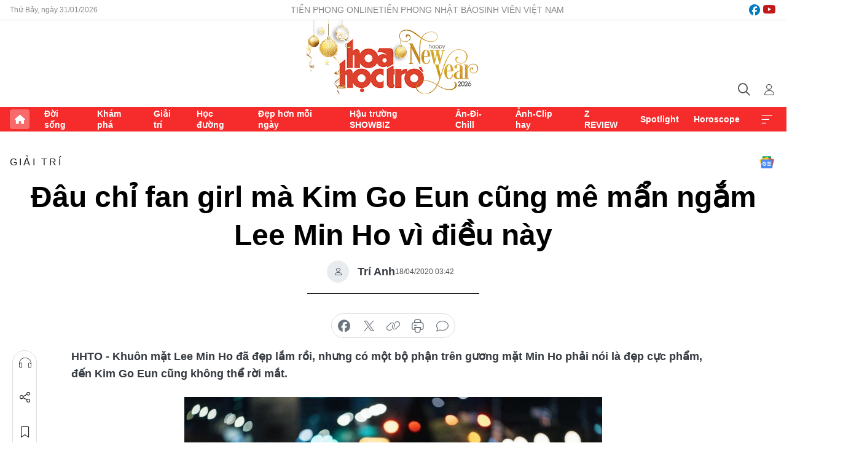

--- FILE ---
content_type: text/html;charset=utf-8
request_url: https://hoahoctro.tienphong.vn/dau-chi-fan-girl-ma-kim-go-eun-cung-me-man-ngam-lee-min-ho-vi-dieu-nay-post1232819.tpo
body_size: 15148
content:
<!DOCTYPE html> <html lang="vi" class="hht "> <head> <title>Đâu chỉ fan girl mà Kim Go Eun cũng mê mẩn ngắm Lee Min Ho vì điều này | Báo điện tử Tiền Phong</title> <meta name="description" content="Khuôn mặt Lee Min Ho đã đẹp lắm rồi, nhưng có một bộ phận trên gương mặt Min Ho phải nói là đẹp cực phẩm luôn, đến Kim Go Eun cũng ngắm nhìn mãi không chán."/> <meta name="keywords" content="Lee Min Ho, Quân vương bất diệt, mũi đẹp"/> <meta name="news_keywords" content="Lee Min Ho, Quân vương bất diệt, mũi đẹp"/> <meta http-equiv="Content-Type" content="text/html; charset=utf-8" /> <meta http-equiv="X-UA-Compatible" content="IE=edge"/> <meta http-equiv="refresh" content="1800" /> <meta name="revisit-after" content="1 days" /> <meta name="viewport" content="width=device-width, initial-scale=1"> <meta http-equiv="content-language" content="vi" /> <meta name="format-detection" content="telephone=no"/> <meta name="format-detection" content="address=no"/> <meta name="apple-mobile-web-app-capable" content="yes"> <meta name="apple-mobile-web-app-status-bar-style" content="black"> <meta name="apple-mobile-web-app-title" content="Báo điện tử Tiền Phong"/> <meta name="referrer" content="no-referrer-when-downgrade"/> <link rel="shortcut icon" href="https://cdn.tienphong.vn/assets/web/styles/img/h2t.png" type="image/x-icon" /> <link rel="preconnect" href="https://cdn.tienphong.vn"/> <link rel="dns-prefetch" href="https://cdn.tienphong.vn"/> <link rel="dns-prefetch" href="//www.google-analytics.com" /> <link rel="dns-prefetch" href="//www.googletagmanager.com" /> <link rel="dns-prefetch" href="//stc.za.zaloapp.com" /> <link rel="dns-prefetch" href="//fonts.googleapis.com" /> <script> var cmsConfig = { domainDesktop: 'https://hoahoctro.tienphong.vn', domainMobile: 'https://hoahoctro.tienphong.vn', domainApi: 'https://api.tienphong.vn', domainStatic: 'https://cdn.tienphong.vn', domainLog: 'https://log.tienphong.vn', googleAnalytics: 'G-749R1YGL4H,UA-161062453-1', siteId: 1, pageType: 1, objectId: 1232819, adsZone: 328, allowAds: true, adsLazy: true, antiAdblock: true, }; if (window.location.protocol !== 'https:' && window.location.hostname.indexOf('tienphong.vn') !== -1) { window.location = 'https://' + window.location.hostname + window.location.pathname + window.location.hash; } var USER_AGENT=window.navigator&&window.navigator.userAgent||"",IS_MOBILE=/Android|webOS|iPhone|iPod|BlackBerry|Windows Phone|IEMobile|Mobile Safari|Opera Mini/i.test(USER_AGENT);function setCookie(e,o,i){var n=new Date,i=(n.setTime(n.getTime()+24*i*60*60*1e3),"expires="+n.toUTCString());document.cookie=e+"="+o+"; "+i+";path=/;"}function getCookie(e){var o=document.cookie.indexOf(e+"="),i=o+e.length+1;return!o&&e!==document.cookie.substring(0,e.length)||-1===o?null:(-1===(e=document.cookie.indexOf(";",i))&&(e=document.cookie.length),unescape(document.cookie.substring(i,e)))}; </script> <script> if(USER_AGENT && USER_AGENT.indexOf("facebot") <= 0 && USER_AGENT.indexOf("facebookexternalhit") <= 0) { var query = ''; var hash = ''; if (window.location.search) query = window.location.search; if (window.location.hash) hash = window.location.hash; var canonicalUrl = 'https://hoahoctro.tienphong.vn/dau-chi-fan-girl-ma-kim-go-eun-cung-me-man-ngam-lee-min-ho-vi-dieu-nay-post1232819.tpo' + query + hash ; var curUrl = decodeURIComponent(window.location.href); if(!location.port && canonicalUrl.startsWith("http") && curUrl != canonicalUrl){ window.location.replace(canonicalUrl); } } </script> <meta property="fb:app_id" content="398178286982123"/> <meta property="fb:pages" content="102790913161840"/> <meta name="author" content="Báo điện tử Tiền Phong" /> <meta name="copyright" content="Copyright © 2026 by Báo điện tử Tiền Phong" /> <meta name="RATING" content="GENERAL" /> <meta name="GENERATOR" content="Báo điện tử Tiền Phong" /> <meta content="Báo điện tử Tiền Phong" itemprop="sourceOrganization" name="source"/> <meta content="news" itemprop="genre" name="medium"/> <meta name="robots" content="noarchive, max-image-preview:large, index, follow" /> <meta name="GOOGLEBOT" content="noarchive, max-image-preview:large, index, follow" /> <link rel="canonical" href="https://hoahoctro.tienphong.vn/dau-chi-fan-girl-ma-kim-go-eun-cung-me-man-ngam-lee-min-ho-vi-dieu-nay-post1232819.tpo" /> <meta property="og:site_name" content="Báo điện tử Tiền Phong"/> <meta property="og:rich_attachment" content="true"/> <meta property="og:type" content="article"/> <meta property="og:url" content="https://hoahoctro.tienphong.vn/dau-chi-fan-girl-ma-kim-go-eun-cung-me-man-ngam-lee-min-ho-vi-dieu-nay-post1232819.tpo"/> <meta property="og:image" content="https://cdn.tienphong.vn/images/bdfc554ea35983ad68a96e0050b6e2cb9a33aff31f82f1ada8384464b2eed6cd199b21428e36e6a676c5f7e439aa1268c1fb54af9f45e993fc74d16fcc3ef6f1174d62415d07a79b54e134ff08b9938f80d3e32db45e74a2da1c6a69785388e9/ava_giaitri184_2_NOYD.jpg.webp"/> <meta property="og:image:width" content="1200"/> <meta property="og:image:height" content="630"/> <meta property="og:title" content="Đâu chỉ fan girl mà Kim Go Eun cũng mê mẩn ngắm Lee Min Ho vì điều này"/> <meta property="og:description" content="Khuôn mặt Lee Min Ho đã đẹp lắm rồi, nhưng có một bộ phận trên gương mặt Min Ho phải nói là đẹp cực phẩm, đến Kim Go Eun cũng không thể rời mắt."/> <meta name="twitter:card" value="summary"/> <meta name="twitter:url" content="https://hoahoctro.tienphong.vn/dau-chi-fan-girl-ma-kim-go-eun-cung-me-man-ngam-lee-min-ho-vi-dieu-nay-post1232819.tpo"/> <meta name="twitter:title" content="Đâu chỉ fan girl mà Kim Go Eun cũng mê mẩn ngắm Lee Min Ho vì điều này"/> <meta name="twitter:description" content="Khuôn mặt Lee Min Ho đã đẹp lắm rồi, nhưng có một bộ phận trên gương mặt Min Ho phải nói là đẹp cực phẩm, đến Kim Go Eun cũng không thể rời mắt."/> <meta name="twitter:image" content="https://cdn.tienphong.vn/images/bdfc554ea35983ad68a96e0050b6e2cb9a33aff31f82f1ada8384464b2eed6cd199b21428e36e6a676c5f7e439aa1268c1fb54af9f45e993fc74d16fcc3ef6f1174d62415d07a79b54e134ff08b9938f80d3e32db45e74a2da1c6a69785388e9/ava_giaitri184_2_NOYD.jpg.webp"/> <meta name="twitter:site" content="@Báo điện tử Tiền Phong"/> <meta name="twitter:creator" content="@Báo điện tử Tiền Phong"/> <meta property="article:publisher" content="https://www.facebook.com/www.tienphong.vn/" /> <meta property="article:tag" content="Lee Min Ho, Quân vương bất diệt, mũi đẹp"/> <meta property="article:section" content="Giải trí,Hoa học trò" /> <meta property="article:published_time" content="2020-04-18T10:42:19+07:00"/> <meta property="article:modified_time" content="2020-04-18T10:42:19+07:00"/> <script type="application/ld+json"> { "@context" : "https://schema.org", "@type" : "WebSite", "name": "Báo điện tử Tiền Phong", "url": "https://hoahoctro.tienphong.vn", "alternateName" : "Hoa học trò, chuyên trang của Báo điện tử Tiền Phong", "potentialAction": { "@type": "SearchAction", "target": { "@type": "EntryPoint", "urlTemplate": "https://hoahoctro.tienphong.vn/search/?q={search_term_string}" }, "query-input": "required name=search_term_string" } } </script> <script type="application/ld+json"> { "@context":"http://schema.org", "@type":"BreadcrumbList", "itemListElement":[ { "@type":"ListItem", "position":1, "item":{ "@id":"https://hoahoctro.tienphong.vn/hht-giai-tri/", "name":"Giải trí" } } ] } </script> <script type="application/ld+json"> { "@context": "http://schema.org", "@type": "NewsArticle", "mainEntityOfPage":{ "@type":"WebPage", "@id":"https://hoahoctro.tienphong.vn/dau-chi-fan-girl-ma-kim-go-eun-cung-me-man-ngam-lee-min-ho-vi-dieu-nay-post1232819.tpo" }, "headline": "Đâu chỉ fan girl mà Kim Go Eun cũng mê mẩn ngắm Lee Min Ho vì điều này", "description": "Khuôn mặt Lee Min Ho đã đẹp lắm rồi, nhưng có một bộ phận trên gương mặt Min Ho phải nói là đẹp cực phẩm, đến Kim Go Eun cũng không thể rời mắt.", "image": { "@type": "ImageObject", "url": "https://cdn.tienphong.vn/images/bdfc554ea35983ad68a96e0050b6e2cb9a33aff31f82f1ada8384464b2eed6cd199b21428e36e6a676c5f7e439aa1268c1fb54af9f45e993fc74d16fcc3ef6f1174d62415d07a79b54e134ff08b9938f80d3e32db45e74a2da1c6a69785388e9/ava_giaitri184_2_NOYD.jpg.webp", "width" : 1200, "height" : 675 }, "datePublished": "2020-04-18T10:42:19+07:00", "dateModified": "2020-04-18T10:42:19+07:00", "author": { "@type": "Person", "name": "Trí Anh" }, "publisher": { "@type": "Organization", "name": "Báo điện tử Tiền Phong", "logo": { "@type": "ImageObject", "url": "https://cdn.tienphong.vn/assets/web/styles/img/tienphong-logo-2025.png" } } } </script> <link rel="preload" href="https://cdn.tienphong.vn/assets/web/styles/css/main.min-1.0.73.css" as="style"> <link rel="preload" href="https://cdn.tienphong.vn/assets/web/js/main.min-1.0.43.js" as="script"> <link rel="preload" href="https://common.mcms.one/assets/js/web/story.min-0.0.9.js" as="script"> <link rel="preload" href="https://cdn.tienphong.vn/assets/web/js/detail.min-1.0.19.js" as="script"> <link id="cms-style" rel="stylesheet" href="https://cdn.tienphong.vn/assets/web/styles/css/main.min-1.0.73.css"> <style>i.ic-live { background: url(http://cdn.tienphong.vn/assets/web/styles/img/liveicon-min.png) center 2px no-repeat; display: inline-block!important; background-size: contain; height: 24px; width: 48px;
} .ic-live::before { content: "";
} .rss-page li { list-style: square; margin-left: 30px;
} .rss-page li a { color: var(--primary);
} .rss-page ul ul { margin-bottom: inherit;
} .rss-page li li { list-style: circle;
} .hht .mega-menu .expand-wrapper .relate-website .tpo, .hht .mega-menu .relate-website-megamenu .tpo, .svvn .mega-menu .expand-wrapper .relate-website .tpo, .svvn .mega-menu .relate-website-megamenu .tpo { height: 30px;
} .hht .basic-box-13 .left .story:first-child .story__thumb img, .hht .basic-box-13 .right .story:first-child .story__thumb img { width: 670px;
} .hht #sdaWeb_SdaTop { padding-bottom: 20px;
}</style> <script type="text/javascript"> var _metaOgUrl = 'https://hoahoctro.tienphong.vn/dau-chi-fan-girl-ma-kim-go-eun-cung-me-man-ngam-lee-min-ho-vi-dieu-nay-post1232819.tpo'; var page_title = document.title; var tracked_url = window.location.pathname + window.location.search + window.location.hash; var cate_path = 'hht-giai-tri'; if (cate_path.length > 0) { tracked_url = "/" + cate_path + tracked_url; } </script> <script async="" src="https://www.googletagmanager.com/gtag/js?id=G-749R1YGL4H"></script> <script> window.dataLayer = window.dataLayer || []; function gtag(){dataLayer.push(arguments);} gtag('js', new Date()); gtag('config', 'G-749R1YGL4H', {page_path: tracked_url}); gtag('config', 'UA-161062453-1', {page_path: tracked_url}); </script> <script>window.dataLayer = window.dataLayer || [];dataLayer.push({'pageCategory': '/hht\-giai\-tri'});</script> <script> window.dataLayer = window.dataLayer || []; dataLayer.push({ 'event': 'Pageview', 'articleId': '1232819', 'articleTitle': 'Đâu chỉ fan girl mà Kim Go Eun cũng mê mẩn ngắm Lee Min Ho vì điều này', 'articleCategory': 'Giải trí,Hoa học trò', 'articleAlowAds': true, 'articleAuthor': 'Trí Anh', 'articleType': 'detail', 'articleTags': 'Lee Min Ho, Quân vương bất diệt, mũi đẹp', 'articlePublishDate': '2020-04-18T10:42:19+07:00', 'articleThumbnail': 'https://cdn.tienphong.vn/images/bdfc554ea35983ad68a96e0050b6e2cb9a33aff31f82f1ada8384464b2eed6cd199b21428e36e6a676c5f7e439aa1268c1fb54af9f45e993fc74d16fcc3ef6f1174d62415d07a79b54e134ff08b9938f80d3e32db45e74a2da1c6a69785388e9/ava_giaitri184_2_NOYD.jpg.webp', 'articleShortUrl': 'https://hoahoctro.tienphong.vn/dau-chi-fan-girl-ma-kim-go-eun-cung-me-man-ngam-lee-min-ho-vi-dieu-nay-post1232819.tpo', 'articleFullUrl': 'https://hoahoctro.tienphong.vn/dau-chi-fan-girl-ma-kim-go-eun-cung-me-man-ngam-lee-min-ho-vi-dieu-nay-post1232819.tpo', }); </script> <script> window.dataLayer = window.dataLayer || []; dataLayer.push({'articleAuthor': 'Trí Anh', 'articleAuthorID': '13329'}); </script> <script type='text/javascript'> gtag('event', 'article_page',{ 'articleId': '1232819', 'articleTitle': 'Đâu chỉ fan girl mà Kim Go Eun cũng mê mẩn ngắm Lee Min Ho vì điều này', 'articleCategory': 'Giải trí,Hoa học trò', 'articleAlowAds': true, 'articleAuthor': 'Trí Anh', 'articleType': 'detail', 'articleTags': 'Lee Min Ho, Quân vương bất diệt, mũi đẹp', 'articlePublishDate': '2020-04-18T10:42:19+07:00', 'articleThumbnail': 'https://cdn.tienphong.vn/images/bdfc554ea35983ad68a96e0050b6e2cb9a33aff31f82f1ada8384464b2eed6cd199b21428e36e6a676c5f7e439aa1268c1fb54af9f45e993fc74d16fcc3ef6f1174d62415d07a79b54e134ff08b9938f80d3e32db45e74a2da1c6a69785388e9/ava_giaitri184_2_NOYD.jpg.webp', 'articleShortUrl': 'https://hoahoctro.tienphong.vn/dau-chi-fan-girl-ma-kim-go-eun-cung-me-man-ngam-lee-min-ho-vi-dieu-nay-post1232819.tpo', 'articleFullUrl': 'https://hoahoctro.tienphong.vn/dau-chi-fan-girl-ma-kim-go-eun-cung-me-man-ngam-lee-min-ho-vi-dieu-nay-post1232819.tpo', }); </script> <script type="text/javascript"> var videoAds = 'https://aj1559.online/zgpoJEXShlCdWvIQG_4UQFBj4pH2WLSug9RlVVhh6FO4BWtpb1pMho_mPLByXvNqidi76kgqVw1kIsZ9wpNmd8MBX_akW7L8'</script> <ins class="982a9496" data-key="6fc356d034197bedb75297640a6a1c75"></ins>
<script async src="https://aj1559.online/ba298f04.js"></script>
<script src="https://sdk.moneyoyo.com/v1/webpush.js?pid=mtEcx6BNu4-AKQQRI7k8jA" async></script> </head> <body class=" detail-page "> <div id="sdaWeb_SdaMasthead" class="rennab banner-top" data-platform="1" data-position="Web_SdaMasthead" style="display:none"> </div> <header class="site-header"> <div class="top-wrapper"> <div class="container"> <span class="time" id="today"></span> <div class="relate-website"> <a href="https://tienphong.vn" class="website tpo" target="_blank" rel="nofollow" title="Tiền Phong Online">Tiền Phong Online</a> <a href="https://tienphong.vn/nhat-bao/" class="website tpo" title="Tiền Phong Nhật báo" target="_blank" rel="nofollow">Tiền Phong Nhật báo</a> <a href="https://svvn.tienphong.vn" class="website svvn" target="_blank" rel="nofollow" title="Sinh viên Việt Nam">Sinh viên Việt Nam</a> </div> <div class="lang-social"> <div class="social"> <a href="https://www.facebook.com/hoahoctro.vn" target="_blank" rel="nofollow" title="facebook"> <i class="ic-facebook"></i> </a> <a href="https://www.youtube.com/channel/UCtalnZVcscFoCo4lrpa37CA" target="_blank" rel="nofollow" title="youtube"> <i class="ic-youtube"></i> </a> </div> </div> </div> </div> <div class="main-wrapper"> <div class="container"> <h3><a class="logo" href="/" title="Báo điện tử Tiền Phong">Báo điện tử Tiền Phong</a></h3> <div class="search-wrapper"> <span class="ic-search"></span> <div class="search-form"> <input class="form-control txtsearch" placeholder="Tìm kiếm"> <i class="ic-close"></i> </div> </div> <div class="user" id="userprofile"> <span class="ic-user"></span> </div> </div> </div> <div class="navigation-wrapper"> <div class="container"> <ul class="menu"> <li><a href="/" class="home" title="Trang chủ">Trang chủ</a></li> <li> <a class="text" href="https://hoahoctro.tienphong.vn/hht-doi-song/" title="Đời sống">Đời sống</a> </li> <li> <a class="text" href="https://hoahoctro.tienphong.vn/hht-kham-pha/" title="Khám phá">Khám phá</a> </li> <li> <a class="text" href="https://hoahoctro.tienphong.vn/hht-giai-tri/" title="Giải trí">Giải trí</a> </li> <li> <a class="text" href="https://hoahoctro.tienphong.vn/hht-hoc-duong/" title="Học đường">Học đường</a> </li> <li> <a class="text" href="https://hoahoctro.tienphong.vn/hht-dep-hon-moi-ngay/" title="Đẹp hơn mỗi ngày">Đẹp hơn mỗi ngày</a> </li> <li> <a class="text" href="https://hoahoctro.tienphong.vn/hht-hau-truong-showbiz/" title="Hậu trường SHOWBIZ">Hậu trường SHOWBIZ</a> </li> <li> <a class="text" href="https://hoahoctro.tienphong.vn/hht-an-di-chill/" title="Ăn-Đi-Chill">Ăn-Đi-Chill</a> </li> <li> <a class="text" href="https://hoahoctro.tienphong.vn/hht-anh-clip-hay/" title="Ảnh-Clip hay">Ảnh-Clip hay</a> </li> <li> <a class="text" href="https://hoahoctro.tienphong.vn/z-review/" title="Z REVIEW">Z REVIEW</a> </li> <li> <a class="text" href="https://hoahoctro.tienphong.vn/hht-spotlight/" title="Spotlight">Spotlight</a> </li> <li> <a class="text" href="https://hoahoctro.tienphong.vn/hht-horoscope/" title="Horoscope">Horoscope</a> </li> <li><a href="javascript:void(0);" class="expansion" title="Xem thêm">Xem thêm</a></li> </ul> <div class="mega-menu"> <div class="container"> <div class="menu-wrapper"> <div class="wrapper"> <span class="label">Chuyên mục</span> <div class="item"> <a class="title" href="https://hoahoctro.tienphong.vn/hht-doi-song/" title="Đời sống">Đời sống</a> </div> <div class="item"> <a class="title" href="https://hoahoctro.tienphong.vn/hht-kham-pha/" title="Khám phá">Khám phá</a> </div> <div class="item"> <a class="title" href="https://hoahoctro.tienphong.vn/hht-giai-tri/" title="Giải trí">Giải trí</a> </div> <div class="item"> <a class="title" href="https://hoahoctro.tienphong.vn/hht-hoc-duong/" title="Học đường">Học đường</a> </div> <div class="item"> <a class="title" href="https://hoahoctro.tienphong.vn/hht-dep-hon-moi-ngay/" title="Đẹp hơn mỗi ngày">Đẹp hơn mỗi ngày</a> </div> <div class="item"> <a class="title" href="https://hoahoctro.tienphong.vn/hht-hau-truong-showbiz/" title="Hậu trường SHOWBIZ">Hậu trường SHOWBIZ</a> </div> <div class="item"> <a class="title" href="https://hoahoctro.tienphong.vn/hht-an-di-chill/" title="Ăn-Đi-Chill">Ăn-Đi-Chill</a> </div> <div class="item"> <a class="title" href="https://hoahoctro.tienphong.vn/hht-anh-clip-hay/" title="Ảnh-Clip hay">Ảnh-Clip hay</a> </div> <div class="item"> <a class="title" href="https://hoahoctro.tienphong.vn/z-review/" title="Z REVIEW">Z REVIEW</a> </div> <div class="item"> <a class="title" href="https://hoahoctro.tienphong.vn/hht-spotlight/" title="Spotlight">Spotlight</a> </div> <div class="item"> <a class="title" href="https://hoahoctro.tienphong.vn/hht-dung-bo-lo/" title="Đừng bỏ lỡ!">Đừng bỏ lỡ!</a> </div> <div class="item"> <a class="title" href="https://hoahoctro.tienphong.vn/hht-horoscope/" title="Horoscope">Horoscope</a> </div> <div class="item"> <a class="title" href="https://hoahoctro.tienphong.vn/hht-suoi-am-trai-tim/" title="Sưởi ấm trái tim">Sưởi ấm trái tim</a> </div> <div class="item"> <a class="title" href="https://hoahoctro.tienphong.vn/hht-cong-dan-so/" title="Công dân số">Công dân số</a> </div> <div class="item"> <a class="title" href="https://hoahoctro.tienphong.vn/hht-cam-nang-teen/" title="Cẩm nang teen">Cẩm nang teen</a> </div> <div class="item"> <a class="title" href="https://hoahoctro.tienphong.vn/hht-ket-noi-hoa-hoc-tro/" title="Kết nối Hoa Học Trò">Kết nối Hoa Học Trò</a> </div> </div> </div> <div class="expand-wrapper"> <div class="relate-website"> <span class="title">Các trang khác</span> <a href="https://tienphong.vn" class="website tpo" target="_blank" rel="nofollow" title="Tiền Phong Online">Tiền Phong Online</a> <a href="https://svvn.tienphong.vn" class="website svvn" target="_blank" rel="nofollow" title="Sinh viên Việt Nam">Sinh viên Việt Nam</a> </div> <div class="wrapper"> <span class="title">Liên hệ quảng cáo</span> <span class="text"> <i class="ic-phone"></i> <a href="tel:+84909559988">0909559988</a> </span> <span class="text"> <i class="ic-mail"></i> <a href="mailto:booking@baotienphong.com.vn">booking@baotienphong.com.vn</a> </span> </div> <div class="wrapper"> <span class="title">Tòa soạn</span> <span class="text"> <i class="ic-location"></i> <address>15 Hồ Xuân Hương, Hà Nội</address> </span> <span class="text"> <i class="ic-phone"></i> <a href="tel:+842439431250">024.39431250</a> </span> </div> <div class="wrapper"> <span class="title">Đặt mua báo in</span> <span class="text"> <i class="ic-phone"></i> <a href="tel:+842439439664">(024)39439664</a> </span> <span class="text"> <i class="ic-phone"></i> <a href="tel:+84908988666">0908988666</a> </span> </div> <div class="wrapper"> <a href="/ban-doc-lam-bao.tpo" class="send" title="Bạn đọc làm báo"><i class="ic-send"></i>Bạn đọc làm báo</a> <a href="#" class="companion" title="Đồng hành cùng Tiền phong">Đồng hành cùng Tiền phong</a> </div> <div class="link"> <a href="/toa-soan.tpo" class="text" title="Giới thiệu<">Giới thiệu</a> <a href="/nhat-bao/" class="text" title="Nhật báo">Nhật báo</a> <a href="/topics.html" class="text" title="Sự kiện">Sự kiện</a> <a href="/quang-cao.tpo" class="text" title="Quảng cáo">Quảng cáo</a> </div> <div class="top-social"> <a href="javascript:void(0);" class="title" title="Theo dõi Báo Tiền phong trên">Theo dõi Báo Tiền phong trên</a> <a href="https://www.facebook.com/www.tienphong.vn/" class="facebook" target="_blank" rel="nofollow">fb</a> <a href="https://www.youtube.com/@baotienphong" class="youtube" target="_blank" rel="nofollow">yt</a> <a href="https://www.tiktok.com/@baotienphong.official" class="tiktok" target="_blank" rel="nofollow">tt</a> <a href="https://zalo.me/783607375436573981" class="zalo" target="_blank" rel="nofollow">zl</a> <a href="https://news.google.com/publications/CAAiEF9pVTo7tHQ-AT_ZBUo_100qFAgKIhBfaVU6O7R0PgE_2QVKP9dN?hl=vi&gl=VN&ceid=VN:vi" class="google" target="_blank" rel="nofollow">gg</a> </div> </div> </div> </div> </div> </div> </header> <div class="site-body"> <div id="sdaWeb_SdaBackground" class="rennab " data-platform="1" data-position="Web_SdaBackground" style="display:none"> </div> <div class="container"> <div id="sdaWeb_SdaArticeTop" class="rennab " data-platform="1" data-position="Web_SdaArticeTop" style="display:none"> </div> <div class="article"> <div class="breadcrumb breadcrumb-detail"> <h2 class="main"> <a href="https://hoahoctro.tienphong.vn/hht-giai-tri/" title="Giải trí" class="active">Giải trí</a> </h2> </div> <a href="https://news.google.com/publications/CAAiEF9pVTo7tHQ-AT_ZBUo_100qFAgKIhBfaVU6O7R0PgE_2QVKP9dN?hl=vi&gl=VN&ceid=VN:vi" class="img-ggnews" target="_blank" title="Google News">Google News</a> <div class="article__header"> <h1 class="article__title cms-title"> Đâu chỉ fan girl mà Kim Go Eun cũng mê mẩn ngắm Lee Min Ho vì điều này </h1> <div class="article__meta"> <div class="wrap-author"> <div class="author"> <span class="thumb"> </span> Trí Anh </div> </div> <time class="time" datetime="2020-04-18T10:42:19+07:00" data-time="1587181339" data-friendly="false">18/04/2020 10:42</time> <meta class="cms-date" itemprop="datePublished" content="2020-04-18T10:42:19+07:00"> </div> </div> <div class="features article__social"> <a href="#tts" title="Nghe"> <i class="ic-hear"></i>Nghe </a> <a href="javascript:void(0);" class="item" title="Chia sẻ" data-href="https://hoahoctro.tienphong.vn/dau-chi-fan-girl-ma-kim-go-eun-cung-me-man-ngam-lee-min-ho-vi-dieu-nay-post1232819.tpo" data-rel="facebook"> <i class="ic-share"></i>Chia sẻ </a> <a href="javascript:void(0);" class="sendbookmark hidden" onclick="ME.sendBookmark(this, 1232819);" data-id="1232819" title="Lưu bài viết"> <i class="ic-bookmark"></i>Lưu tin </a> <a href="https://hoahoctro.tienphong.vn/hht-giai-tri/" title="Trở về"> <i class="ic-leftLong"></i>Trở về </a> </div> <div class="audio-social"> <div class="social article__social"> <a href="javascript:void(0);" class="item fb" data-href="https://hoahoctro.tienphong.vn/dau-chi-fan-girl-ma-kim-go-eun-cung-me-man-ngam-lee-min-ho-vi-dieu-nay-post1232819.tpo" data-rel="facebook" title="Facebook"> <i class="ic-facebook"></i>chia sẻ </a> <a href="javascript:void(0);" class="item twitterX" data-href="https://hoahoctro.tienphong.vn/dau-chi-fan-girl-ma-kim-go-eun-cung-me-man-ngam-lee-min-ho-vi-dieu-nay-post1232819.tpo" data-rel="twitter" title="Twitter"> <i class="ic-twitterX"></i>chia sẻ </a> <a href="javascript:void(0);" class="item link" data-href="https://hoahoctro.tienphong.vn/dau-chi-fan-girl-ma-kim-go-eun-cung-me-man-ngam-lee-min-ho-vi-dieu-nay-post1232819.tpo" data-rel="copy" title="Copy link"> <i class="ic-link"></i>copy link </a> <a href="javascript:void(0);" class="printer sendprint" title="In bài viết"> <i class="ic-printer"></i>in báo </a> <a href="#comment1232819" class="comment" title="Bình luận"> <i class="ic-feedback"></i>bình luận </a> </div> </div> <div class="article__sapo cms-desc"> <p>HHTO - Khuôn mặt Lee Min Ho đã đẹp lắm rồi, nhưng có một bộ phận trên gương mặt Min Ho phải nói là đẹp cực phẩm, đến Kim Go Eun cũng không thể rời mắt.</p>
</div> <div id="sdaWeb_SdaArticleAfterSapo" class="rennab " data-platform="1" data-position="Web_SdaArticleAfterSapo" style="display:none"> </div> <div class="article__body zce-content-body cms-body" itemprop="articleBody"> <figure class="picture"> <img src="[data-uri]" alt="" width="600" class="lazyload cms-photo" data-large-src="https://cdn.tienphong.vn/images/3c8c7018d7498781ff29c2b45527dbe3f43b4715f3c331f28dd5e4a0f3d54874089bfc711e228feba23d9ef1234838d9cde268c1decae72a5396f5a310580caaf0ca7ea95604f1801b5908427e7f00fe/lee_min_ho_2__wyuj.jpg" data-src="https://cdn.tienphong.vn/images/b6038bf16388252658594b6314816a1ff43b4715f3c331f28dd5e4a0f3d54874089bfc711e228feba23d9ef1234838d9cde268c1decae72a5396f5a310580caaf0ca7ea95604f1801b5908427e7f00fe/lee_min_ho_2__wyuj.jpg">
</figure>
<p style="text-align: justify;">Trong buổi phỏng vấn giới thiệu <em>Quân Vương Bất Diệt,</em> Kim Go Eun đã khiến hội <em>fan girl</em> bất ngờ khi thú nhận mình cũng xao xuyến trước vẻ đẹp trai của Lee Min Ho. Thậm chí trong lần gặp gỡ đầu tiên, Kim Go Eun đã không thể rời mắt khỏi khuôn mặt hoàn hảo của Min Ho.</p>
<div class="article-photo inlinephoto"> <img src="[data-uri]" alt="Đâu chỉ fan girl mà Kim Go Eun cũng mê mẩn ngắm Lee Min Ho vì điều này ảnh 2" width="600" class="lazyload cms-photo" data-large-src="https://cdn.tienphong.vn/images/3c8c7018d7498781ff29c2b45527dbe3f43b4715f3c331f28dd5e4a0f3d54874089bfc711e228feba23d9ef1234838d9b1c74f5bf9edff2e0b313f365eedfd05f0ca7ea95604f1801b5908427e7f00fe/lee_min_ho_1__dhjc.jpg" data-src="https://cdn.tienphong.vn/images/b6038bf16388252658594b6314816a1ff43b4715f3c331f28dd5e4a0f3d54874089bfc711e228feba23d9ef1234838d9b1c74f5bf9edff2e0b313f365eedfd05f0ca7ea95604f1801b5908427e7f00fe/lee_min_ho_1__dhjc.jpg" title="">
</div>
<p style="text-align: justify;">Điều thu hút Kim Go Eun nhất chính là chiếc mũi cực phẩm của Lee Min Ho với cánh mũi thon, sống mũi thẳng băng như mũi tên đâm thẳng vào trái tim các cô gái.&nbsp;</p>
<div class="article-photo inlinephoto"> <img src="[data-uri]" alt="Đâu chỉ fan girl mà Kim Go Eun cũng mê mẩn ngắm Lee Min Ho vì điều này ảnh 3" width="600" class="lazyload cms-photo" data-large-src="https://cdn.tienphong.vn/images/3c8c7018d7498781ff29c2b45527dbe3f43b4715f3c331f28dd5e4a0f3d54874089bfc711e228feba23d9ef1234838d9ef603bebe6204a0bba5a2aa4c6b70beef0ca7ea95604f1801b5908427e7f00fe/lee_min_ho_3__qpha.jpg" data-src="https://cdn.tienphong.vn/images/b6038bf16388252658594b6314816a1ff43b4715f3c331f28dd5e4a0f3d54874089bfc711e228feba23d9ef1234838d9ef603bebe6204a0bba5a2aa4c6b70beef0ca7ea95604f1801b5908427e7f00fe/lee_min_ho_3__qpha.jpg" title="">
</div>
<div class="sda_middle"> <div id="sdaWeb_SdaArticleMiddle" class="rennab fyi" data-platform="1" data-position="Web_SdaArticleMiddle"> </div>
</div>
<p style="text-align: justify;">Bản thân nhà sản xuất phim <em>Quân Vương Bất Diệt </em>cũng biết lợi thế này của Lee Min Ho nên nhá hàng rất nhiều ảnh chụp khoe góc nghiêng thần thánh của nam chính. Quả thực là nhìn thẳng thì mũi Lee Min Ho đã đẹp nhưng nhìn nghiêng còn khiến khán giả trầm trồ hơn nhiều.</p>
<div class="article-photo inlinephoto"> <img src="[data-uri]" alt="Đâu chỉ fan girl mà Kim Go Eun cũng mê mẩn ngắm Lee Min Ho vì điều này ảnh 4" width="600" class="lazyload cms-photo" data-large-src="https://cdn.tienphong.vn/images/3c8c7018d7498781ff29c2b45527dbe3f43b4715f3c331f28dd5e4a0f3d54874089bfc711e228feba23d9ef1234838d9740b9c8735046a431f1040edb6e3b5eeba53e869e346361b890d96be7e032e04/lee_min_ho_mui_1__rigu.jpeg" data-src="https://cdn.tienphong.vn/images/b6038bf16388252658594b6314816a1ff43b4715f3c331f28dd5e4a0f3d54874089bfc711e228feba23d9ef1234838d9740b9c8735046a431f1040edb6e3b5eeba53e869e346361b890d96be7e032e04/lee_min_ho_mui_1__rigu.jpeg" title="">
</div>
<p style="text-align: justify;">Tuy nhiên, Lee Min Ho đã từng bị nghi ngờ đụng dao kéo để có chiếc mũi đẹp đến vậy. Hồi tháng 6/2019, khi nam diễn viên khoe ảnh du lịch Paris thì khán giả đặc biệt chú ý đến chiếc mũi có phần bất thường của anh.</p>
<div class="article-photo inlinephoto"> <img src="[data-uri]" alt="Đâu chỉ fan girl mà Kim Go Eun cũng mê mẩn ngắm Lee Min Ho vì điều này ảnh 5" width="600" class="lazyload cms-photo" data-large-src="https://cdn.tienphong.vn/images/3c8c7018d7498781ff29c2b45527dbe3f43b4715f3c331f28dd5e4a0f3d54874089bfc711e228feba23d9ef1234838d9e575b6ae0a606e705504510f74de3ac8714ef85a15986e12ec866c53661a093d/lee_min_ho_mui_2__zkqg.jpg" data-src="https://cdn.tienphong.vn/images/b6038bf16388252658594b6314816a1ff43b4715f3c331f28dd5e4a0f3d54874089bfc711e228feba23d9ef1234838d9e575b6ae0a606e705504510f74de3ac8714ef85a15986e12ec866c53661a093d/lee_min_ho_mui_2__zkqg.jpg" title="">
</div>
<div class="sda_middle"> <div id="sdaWeb_SdaArticleMiddle1" class="rennab fyi" data-platform="1" data-position="Web_SdaArticleMiddle1"> </div>
</div>
<p style="text-align: justify;">Khi nhìn nghiêng, sống mũi của anh cao hơn bình thường, chóp mũi cũng nhỏ hơn trước khiến gương mặt Min Ho nhìn khác lạ.</p>
<div class="article-photo inlinephoto"> <img src="[data-uri]" alt="Đâu chỉ fan girl mà Kim Go Eun cũng mê mẩn ngắm Lee Min Ho vì điều này ảnh 6" width="600" class="lazyload cms-photo" data-large-src="https://cdn.tienphong.vn/images/3c8c7018d7498781ff29c2b45527dbe3f43b4715f3c331f28dd5e4a0f3d54874089bfc711e228feba23d9ef1234838d9f0a886e76f63b26881f042f9fdd10a0a714ef85a15986e12ec866c53661a093d/lee_min_ho_mui_3__unrd.jpg" data-src="https://cdn.tienphong.vn/images/b6038bf16388252658594b6314816a1ff43b4715f3c331f28dd5e4a0f3d54874089bfc711e228feba23d9ef1234838d9f0a886e76f63b26881f042f9fdd10a0a714ef85a15986e12ec866c53661a093d/lee_min_ho_mui_3__unrd.jpg" title="">
</div>
<p style="text-align: justify;">Thậm chí nếu so sánh ảnh Min Ho trước khi nổi tiếng và khi đóng phim <em>Boys Over Flowers </em>thì ai cũng thấy sống mũi của nam diễn viên cao và thẳng hơn hẳn. Dù Lee Min Ho chưa từng thừa nhận mình đã phẫu thuật mũi nhưng vẫn được cư dân mạng khen là đụng dao kéo thành công.</p>
<div class="article-photo inlinephoto"> <img src="[data-uri]" alt="Đâu chỉ fan girl mà Kim Go Eun cũng mê mẩn ngắm Lee Min Ho vì điều này ảnh 7" width="600" class="lazyload cms-photo" data-large-src="https://cdn.tienphong.vn/images/3c8c7018d7498781ff29c2b45527dbe3f43b4715f3c331f28dd5e4a0f3d54874089bfc711e228feba23d9ef1234838d9c0d98c1431d9b36374468ac0b145f002714ef85a15986e12ec866c53661a093d/lee_min_ho_mui_1__gufs.jpg" data-src="https://cdn.tienphong.vn/images/b6038bf16388252658594b6314816a1ff43b4715f3c331f28dd5e4a0f3d54874089bfc711e228feba23d9ef1234838d9c0d98c1431d9b36374468ac0b145f002714ef85a15986e12ec866c53661a093d/lee_min_ho_mui_1__gufs.jpg" title="">
</div>
<p style="text-align: justify;">Ngay cả khi không phải mỹ nam đẹp hoàn toàn tự nhiên thì Lee Min Ho vẫn đốn tim khán giả nhờ ngoại hình bắt mắt của mình.&nbsp;</p>
<div class="sda_middle"> <div id="sdaWeb_SdaArticleMiddle2" class="rennab fyi" data-platform="1" data-position="Web_SdaArticleMiddle2"> </div>
</div>
<div class="article-photo inlinephoto"> <img src="[data-uri]" alt="Đâu chỉ fan girl mà Kim Go Eun cũng mê mẩn ngắm Lee Min Ho vì điều này ảnh 8" width="600" class="lazyload cms-photo" data-large-src="https://cdn.tienphong.vn/images/3c8c7018d7498781ff29c2b45527dbe3f43b4715f3c331f28dd5e4a0f3d54874641b383a0500612c8e5e46c77537dcbdd804627199ae093700ab7e656257f542/fb_hht1332_ndyk.png" data-src="https://cdn.tienphong.vn/images/b6038bf16388252658594b6314816a1ff43b4715f3c331f28dd5e4a0f3d54874641b383a0500612c8e5e46c77537dcbdd804627199ae093700ab7e656257f542/fb_hht1332_ndyk.png" title="">
</div> <div id="sdaWeb_SdaArticleAfterBody" class="rennab " data-platform="1" data-position="Web_SdaArticleAfterBody" style="display:none"> </div> </div> <div class="article-footer"> <div class="article__author"> <span class="name">Trí Anh</span> </div> <div class="article__tag"> <a href="https://hoahoctro.tienphong.vn/tu-khoa/lee-min-ho-tag128973.tpo" title="Lee Min Ho">#Lee Min Ho</a> <a href="https://hoahoctro.tienphong.vn/tu-khoa/quan-vuong-bat-diet-tag179828.tpo" title="Quân vương bất diệt">#Quân vương bất diệt</a> <a href="https://hoahoctro.tienphong.vn/tu-khoa/mui-dep-tag144483.tpo" title="mũi đẹp">#mũi đẹp</a> </div> <div id="sdaWeb_SdaArticleAfterTag" class="rennab " data-platform="1" data-position="Web_SdaArticleAfterTag" style="display:none"> </div> <div class="related-news"> <h3 class="box-heading"> <span class="title">Xem thêm</span> </h3> <div class="box-content" data-source="hht-related-news"> <article class="story"> <figure class="story__thumb"> <a class="cms-link" href="https://hoahoctro.tienphong.vn/fan-cua-lee-min-ho-tiep-tuc-do-guc-truoc-teaser-va-hinh-anh-moi-cua-quan-vuong-bat-diet-post1230761.tpo" title="Fan của Lee Min Ho tiếp tục đổ gục trước teaser và hình ảnh mới của “Quân Vương Bất Diệt”"> <img class="lazyload" src="[data-uri]" data-src="https://cdn.tienphong.vn/images/fee71bdc9a9b5a388dc31f19163e1c4b22879f6ce8817acd41b8d5f3fb686842d059067d41c31ce7b06dab38b843beebc7950dddfb1ae676e02c63eadca16afaa098859b51e5d608257e908079d0cca3/Lee_Min_Ho_1__ZAXD.jpg.webp" data-srcset="https://cdn.tienphong.vn/images/fee71bdc9a9b5a388dc31f19163e1c4b22879f6ce8817acd41b8d5f3fb686842d059067d41c31ce7b06dab38b843beebc7950dddfb1ae676e02c63eadca16afaa098859b51e5d608257e908079d0cca3/Lee_Min_Ho_1__ZAXD.jpg.webp 1x, https://cdn.tienphong.vn/images/35f1b18191b4f1c3f3659b8aee9d6a2522879f6ce8817acd41b8d5f3fb686842d059067d41c31ce7b06dab38b843beebc7950dddfb1ae676e02c63eadca16afaa098859b51e5d608257e908079d0cca3/Lee_Min_Ho_1__ZAXD.jpg.webp 2x" alt="Lee Min Ho"> <noscript><img src="https://cdn.tienphong.vn/images/fee71bdc9a9b5a388dc31f19163e1c4b22879f6ce8817acd41b8d5f3fb686842d059067d41c31ce7b06dab38b843beebc7950dddfb1ae676e02c63eadca16afaa098859b51e5d608257e908079d0cca3/Lee_Min_Ho_1__ZAXD.jpg.webp" srcset="https://cdn.tienphong.vn/images/fee71bdc9a9b5a388dc31f19163e1c4b22879f6ce8817acd41b8d5f3fb686842d059067d41c31ce7b06dab38b843beebc7950dddfb1ae676e02c63eadca16afaa098859b51e5d608257e908079d0cca3/Lee_Min_Ho_1__ZAXD.jpg.webp 1x, https://cdn.tienphong.vn/images/35f1b18191b4f1c3f3659b8aee9d6a2522879f6ce8817acd41b8d5f3fb686842d059067d41c31ce7b06dab38b843beebc7950dddfb1ae676e02c63eadca16afaa098859b51e5d608257e908079d0cca3/Lee_Min_Ho_1__ZAXD.jpg.webp 2x" alt="Lee Min Ho" class="image-fallback"></noscript> </a> </figure> <h2 class="story__heading" data-tracking="1230761"> <a class="cms-link " href="https://hoahoctro.tienphong.vn/fan-cua-lee-min-ho-tiep-tuc-do-guc-truoc-teaser-va-hinh-anh-moi-cua-quan-vuong-bat-diet-post1230761.tpo" title="Fan của Lee Min Ho tiếp tục đổ gục trước teaser và hình ảnh mới của “Quân Vương Bất Diệt”"> Fan của Lee Min Ho tiếp tục đổ gục trước teaser và hình ảnh mới của “Quân Vương Bất Diệt” </a> </h2> </article> <article class="story"> <h2 class="story__heading" data-tracking="1232393"> <a class="cms-link " href="https://hoahoctro.tienphong.vn/hop-bao-quan-vuong-bat-diet-lee-min-ho-tinh-be-binh-ben-nam-phu-woo-do-hwan-post1232393.tpo" title="Họp báo “Quân Vương Bất Diệt”: Lee Min Ho tình bể bình bên nam phụ Woo Do Hwan"> Họp báo “Quân Vương Bất Diệt”: Lee Min Ho tình bể bình bên nam phụ Woo Do Hwan </a> </h2> </article> </div> </div> <div id="sdaWeb_SdaArticleAfterRelated" class="rennab " data-platform="1" data-position="Web_SdaArticleAfterRelated" style="display:none"> </div> </div> </div> <div class="col size-300"> <div class="main-col content-col"> <div id="sdaWeb_SdaArticleAfterBody1" class="rennab " data-platform="1" data-position="Web_SdaArticleAfterBody1" style="display:none"> </div> <div id="sdaWeb_SdaArticleAfterBody2" class="rennab " data-platform="1" data-position="Web_SdaArticleAfterBody2" style="display:none"> </div> <div class="basic-box-9"> <h3 class="box-heading"> <a href="https://hoahoctro.tienphong.vn/hht-giai-tri/" title="Giải trí" class="title"> Cùng chuyên mục </a> </h3> <div class="box-content content-list" data-source="hht-recommendation-328"> <article class="story" data-id="1817252"> <figure class="story__thumb"> <a class="cms-link" href="https://hoahoctro.tienphong.vn/kim-than-cong-bo-anh-bi-thuong-nang-o-mat-canh-sat-lam-ro-vu-gay-tai-nan-bo-tron-post1817252.tpo" title="Kim Thần công bố ảnh bị thương nặng ở mặt, cảnh sát làm rõ vụ gây tai nạn bỏ trốn"> <img class="lazyload" src="[data-uri]" data-src="https://cdn.tienphong.vn/images/ff28d31ae1530f3d58513d3fbdea7eea27704357048d16ed94e03036f50eff396a996a8765afe414d8dad9a8bd45cfe0ebc8f5da4d22a03cf7586ba08a6107070622dae4b979424198a112af55413ea0/ava-2026-01-30t182013608.png.webp" data-srcset="https://cdn.tienphong.vn/images/ff28d31ae1530f3d58513d3fbdea7eea27704357048d16ed94e03036f50eff396a996a8765afe414d8dad9a8bd45cfe0ebc8f5da4d22a03cf7586ba08a6107070622dae4b979424198a112af55413ea0/ava-2026-01-30t182013608.png.webp 1x, https://cdn.tienphong.vn/images/97b9e81500ed8b67cedc49cfebfd9da027704357048d16ed94e03036f50eff396a996a8765afe414d8dad9a8bd45cfe0ebc8f5da4d22a03cf7586ba08a6107070622dae4b979424198a112af55413ea0/ava-2026-01-30t182013608.png.webp 2x" alt="Kim Thần công bố ảnh bị thương nặng ở mặt, cảnh sát làm rõ vụ gây tai nạn bỏ trốn"> <noscript><img src="https://cdn.tienphong.vn/images/ff28d31ae1530f3d58513d3fbdea7eea27704357048d16ed94e03036f50eff396a996a8765afe414d8dad9a8bd45cfe0ebc8f5da4d22a03cf7586ba08a6107070622dae4b979424198a112af55413ea0/ava-2026-01-30t182013608.png.webp" srcset="https://cdn.tienphong.vn/images/ff28d31ae1530f3d58513d3fbdea7eea27704357048d16ed94e03036f50eff396a996a8765afe414d8dad9a8bd45cfe0ebc8f5da4d22a03cf7586ba08a6107070622dae4b979424198a112af55413ea0/ava-2026-01-30t182013608.png.webp 1x, https://cdn.tienphong.vn/images/97b9e81500ed8b67cedc49cfebfd9da027704357048d16ed94e03036f50eff396a996a8765afe414d8dad9a8bd45cfe0ebc8f5da4d22a03cf7586ba08a6107070622dae4b979424198a112af55413ea0/ava-2026-01-30t182013608.png.webp 2x" alt="Kim Thần công bố ảnh bị thương nặng ở mặt, cảnh sát làm rõ vụ gây tai nạn bỏ trốn" class="image-fallback"></noscript> </a> </figure> <h2 class="story__heading" data-tracking="1817252"> <a class="cms-link " href="https://hoahoctro.tienphong.vn/kim-than-cong-bo-anh-bi-thuong-nang-o-mat-canh-sat-lam-ro-vu-gay-tai-nan-bo-tron-post1817252.tpo" title="Kim Thần công bố ảnh bị thương nặng ở mặt, cảnh sát làm rõ vụ gây tai nạn bỏ trốn"> Kim Thần công bố ảnh bị thương nặng ở mặt, cảnh sát làm rõ vụ gây tai nạn bỏ trốn </a> </h2> </article> <article class="story" data-id="1817153"> <figure class="story__thumb"> <a class="cms-link" href="https://hoahoctro.tienphong.vn/netizen-vo-oa-truoc-tin-phim-nu-luat-su-ky-la-woo-young-woo-se-co-phan-2-post1817153.tpo" title="Netizen vỡ òa trước tin phim “Nữ Luật Sư Kỳ Lạ Woo Young Woo” sẽ có phần 2"> <img class="lazyload" src="[data-uri]" data-src="https://cdn.tienphong.vn/images/ccce9a4a9b8cbf34a1a9ea6561918d20d3443064029acec57d6ce7eacc40f36d6c729323e162141b6adc6714f7ae25bf889549628a335c307beb77e6c465dd99/woo-young-woo-2.jpg.webp" data-srcset="https://cdn.tienphong.vn/images/ccce9a4a9b8cbf34a1a9ea6561918d20d3443064029acec57d6ce7eacc40f36d6c729323e162141b6adc6714f7ae25bf889549628a335c307beb77e6c465dd99/woo-young-woo-2.jpg.webp 1x, https://cdn.tienphong.vn/images/110f1d938711cc5f70e2eed2ab6c5be5d3443064029acec57d6ce7eacc40f36d6c729323e162141b6adc6714f7ae25bf889549628a335c307beb77e6c465dd99/woo-young-woo-2.jpg.webp 2x" alt="Netizen vỡ òa trước tin phim “Nữ Luật Sư Kỳ Lạ Woo Young Woo” sẽ có phần 2"> <noscript><img src="https://cdn.tienphong.vn/images/ccce9a4a9b8cbf34a1a9ea6561918d20d3443064029acec57d6ce7eacc40f36d6c729323e162141b6adc6714f7ae25bf889549628a335c307beb77e6c465dd99/woo-young-woo-2.jpg.webp" srcset="https://cdn.tienphong.vn/images/ccce9a4a9b8cbf34a1a9ea6561918d20d3443064029acec57d6ce7eacc40f36d6c729323e162141b6adc6714f7ae25bf889549628a335c307beb77e6c465dd99/woo-young-woo-2.jpg.webp 1x, https://cdn.tienphong.vn/images/110f1d938711cc5f70e2eed2ab6c5be5d3443064029acec57d6ce7eacc40f36d6c729323e162141b6adc6714f7ae25bf889549628a335c307beb77e6c465dd99/woo-young-woo-2.jpg.webp 2x" alt="Netizen vỡ òa trước tin phim “Nữ Luật Sư Kỳ Lạ Woo Young Woo” sẽ có phần 2" class="image-fallback"></noscript> </a> </figure> <h2 class="story__heading" data-tracking="1817153"> <a class="cms-link " href="https://hoahoctro.tienphong.vn/netizen-vo-oa-truoc-tin-phim-nu-luat-su-ky-la-woo-young-woo-se-co-phan-2-post1817153.tpo" title="Netizen vỡ òa trước tin phim “Nữ Luật Sư Kỳ Lạ Woo Young Woo” sẽ có phần 2"> Netizen vỡ òa trước tin phim “Nữ Luật Sư Kỳ Lạ Woo Young Woo” sẽ có phần 2 </a> </h2> </article> <article class="story" data-id="1816800"> <figure class="story__thumb"> <a class="cms-link" href="https://hoahoctro.tienphong.vn/phim-cay-sinh-menh-chua-len-song-da-gay-sot-duong-tu-se-tiep-tuc-bung-no-post1816800.tpo" title="Phim &#34;Cây Sinh Mệnh&#34; chưa lên sóng đã gây sốt, Dương Tử sẽ tiếp tục bùng nổ?"> <img class="lazyload" src="[data-uri]" data-src="https://cdn.tienphong.vn/images/eb9910134b03c0a748600d69b12e697c07e0d8018d83810f0f32b1fc352359c7593a8427e7bf82414966bc43f460e981800ef2542864e0a9f559eb7186b97f07/cay-sinh-menh-1.jpg.webp" data-srcset="https://cdn.tienphong.vn/images/eb9910134b03c0a748600d69b12e697c07e0d8018d83810f0f32b1fc352359c7593a8427e7bf82414966bc43f460e981800ef2542864e0a9f559eb7186b97f07/cay-sinh-menh-1.jpg.webp 1x, https://cdn.tienphong.vn/images/c2026b5d299bddb19cbb5bfa144c790007e0d8018d83810f0f32b1fc352359c7593a8427e7bf82414966bc43f460e981800ef2542864e0a9f559eb7186b97f07/cay-sinh-menh-1.jpg.webp 2x" alt="Phim &#34;Cây Sinh Mệnh&#34; chưa lên sóng đã gây sốt, Dương Tử sẽ tiếp tục bùng nổ?"> <noscript><img src="https://cdn.tienphong.vn/images/eb9910134b03c0a748600d69b12e697c07e0d8018d83810f0f32b1fc352359c7593a8427e7bf82414966bc43f460e981800ef2542864e0a9f559eb7186b97f07/cay-sinh-menh-1.jpg.webp" srcset="https://cdn.tienphong.vn/images/eb9910134b03c0a748600d69b12e697c07e0d8018d83810f0f32b1fc352359c7593a8427e7bf82414966bc43f460e981800ef2542864e0a9f559eb7186b97f07/cay-sinh-menh-1.jpg.webp 1x, https://cdn.tienphong.vn/images/c2026b5d299bddb19cbb5bfa144c790007e0d8018d83810f0f32b1fc352359c7593a8427e7bf82414966bc43f460e981800ef2542864e0a9f559eb7186b97f07/cay-sinh-menh-1.jpg.webp 2x" alt="Phim &#34;Cây Sinh Mệnh&#34; chưa lên sóng đã gây sốt, Dương Tử sẽ tiếp tục bùng nổ?" class="image-fallback"></noscript> </a> </figure> <h2 class="story__heading" data-tracking="1816800"> <a class="cms-link " href="https://hoahoctro.tienphong.vn/phim-cay-sinh-menh-chua-len-song-da-gay-sot-duong-tu-se-tiep-tuc-bung-no-post1816800.tpo" title="Phim &#34;Cây Sinh Mệnh&#34; chưa lên sóng đã gây sốt, Dương Tử sẽ tiếp tục bùng nổ?"> Phim "Cây Sinh Mệnh" chưa lên sóng đã gây sốt, Dương Tử sẽ tiếp tục bùng nổ? </a> </h2> </article> <article class="story" data-id="1816952"> <figure class="story__thumb"> <a class="cms-link" href="https://hoahoctro.tienphong.vn/tieng-yeu-nay-anh-co-dich-duoc-khong-go-yoon-jung-co-ho-hang-voi-kim-ji-won-post1816952.tpo" title="Tiếng Yêu Này Anh Có Dịch Được Không: Go Yoon Jung có họ hàng với Kim Ji Won?"> <img class="lazyload" src="[data-uri]" data-src="https://cdn.tienphong.vn/images/eb9910134b03c0a748600d69b12e697c07e0d8018d83810f0f32b1fc352359c7a89782017f1b9c0a26132864515ccb9b98cc12bf7bb1bb047a154a954607984d/go-yoon-jung-5.jpg.webp" data-srcset="https://cdn.tienphong.vn/images/eb9910134b03c0a748600d69b12e697c07e0d8018d83810f0f32b1fc352359c7a89782017f1b9c0a26132864515ccb9b98cc12bf7bb1bb047a154a954607984d/go-yoon-jung-5.jpg.webp 1x, https://cdn.tienphong.vn/images/c2026b5d299bddb19cbb5bfa144c790007e0d8018d83810f0f32b1fc352359c7a89782017f1b9c0a26132864515ccb9b98cc12bf7bb1bb047a154a954607984d/go-yoon-jung-5.jpg.webp 2x" alt="Tiếng Yêu Này Anh Có Dịch Được Không: Go Yoon Jung có họ hàng với Kim Ji Won?"> <noscript><img src="https://cdn.tienphong.vn/images/eb9910134b03c0a748600d69b12e697c07e0d8018d83810f0f32b1fc352359c7a89782017f1b9c0a26132864515ccb9b98cc12bf7bb1bb047a154a954607984d/go-yoon-jung-5.jpg.webp" srcset="https://cdn.tienphong.vn/images/eb9910134b03c0a748600d69b12e697c07e0d8018d83810f0f32b1fc352359c7a89782017f1b9c0a26132864515ccb9b98cc12bf7bb1bb047a154a954607984d/go-yoon-jung-5.jpg.webp 1x, https://cdn.tienphong.vn/images/c2026b5d299bddb19cbb5bfa144c790007e0d8018d83810f0f32b1fc352359c7a89782017f1b9c0a26132864515ccb9b98cc12bf7bb1bb047a154a954607984d/go-yoon-jung-5.jpg.webp 2x" alt="Tiếng Yêu Này Anh Có Dịch Được Không: Go Yoon Jung có họ hàng với Kim Ji Won?" class="image-fallback"></noscript> </a> </figure> <h2 class="story__heading" data-tracking="1816952"> <a class="cms-link " href="https://hoahoctro.tienphong.vn/tieng-yeu-nay-anh-co-dich-duoc-khong-go-yoon-jung-co-ho-hang-voi-kim-ji-won-post1816952.tpo" title="Tiếng Yêu Này Anh Có Dịch Được Không: Go Yoon Jung có họ hàng với Kim Ji Won?"> Tiếng Yêu Này Anh Có Dịch Được Không: Go Yoon Jung có họ hàng với Kim Ji Won? </a> </h2> </article> <article class="story" data-id="1816737"> <figure class="story__thumb"> <a class="cms-link" href="https://hoahoctro.tienphong.vn/rose-va-loat-chia-se-tinh-truong-chan-dong-fan-cot-nha-vu-gia-ba-cu-di-hen-ho-post1816737.tpo" title="Rosé và loạt chia sẻ tình trường chấn động: Fan &#34;cợt nhả&#34; vụ giả bà cụ đi hẹn hò"> <img class="lazyload" src="[data-uri]" data-src="https://cdn.tienphong.vn/images/c05f96606db088cd3a74f1f32edfefb57cd0898e92cedf38bac5e8cfc49176d82dfa17715057ff47265d8fe6a9833d1c2d5f5edefa12cffa64a22d767fb94870441549c125f07f10f4462b6a17b3b3307b85663734e1f4a5d8bdddd8913b293b/z7480469406372-c7919a8dee058a1f199381f160dcc3c4.jpg.webp" data-srcset="https://cdn.tienphong.vn/images/c05f96606db088cd3a74f1f32edfefb57cd0898e92cedf38bac5e8cfc49176d82dfa17715057ff47265d8fe6a9833d1c2d5f5edefa12cffa64a22d767fb94870441549c125f07f10f4462b6a17b3b3307b85663734e1f4a5d8bdddd8913b293b/z7480469406372-c7919a8dee058a1f199381f160dcc3c4.jpg.webp 1x, https://cdn.tienphong.vn/images/3912ba2a56e023adb9d47fe748278d927cd0898e92cedf38bac5e8cfc49176d82dfa17715057ff47265d8fe6a9833d1c2d5f5edefa12cffa64a22d767fb94870441549c125f07f10f4462b6a17b3b3307b85663734e1f4a5d8bdddd8913b293b/z7480469406372-c7919a8dee058a1f199381f160dcc3c4.jpg.webp 2x" alt="Rosé và loạt chia sẻ tình trường chấn động: Fan &#34;cợt nhả&#34; vụ giả bà cụ đi hẹn hò"> <noscript><img src="https://cdn.tienphong.vn/images/c05f96606db088cd3a74f1f32edfefb57cd0898e92cedf38bac5e8cfc49176d82dfa17715057ff47265d8fe6a9833d1c2d5f5edefa12cffa64a22d767fb94870441549c125f07f10f4462b6a17b3b3307b85663734e1f4a5d8bdddd8913b293b/z7480469406372-c7919a8dee058a1f199381f160dcc3c4.jpg.webp" srcset="https://cdn.tienphong.vn/images/c05f96606db088cd3a74f1f32edfefb57cd0898e92cedf38bac5e8cfc49176d82dfa17715057ff47265d8fe6a9833d1c2d5f5edefa12cffa64a22d767fb94870441549c125f07f10f4462b6a17b3b3307b85663734e1f4a5d8bdddd8913b293b/z7480469406372-c7919a8dee058a1f199381f160dcc3c4.jpg.webp 1x, https://cdn.tienphong.vn/images/3912ba2a56e023adb9d47fe748278d927cd0898e92cedf38bac5e8cfc49176d82dfa17715057ff47265d8fe6a9833d1c2d5f5edefa12cffa64a22d767fb94870441549c125f07f10f4462b6a17b3b3307b85663734e1f4a5d8bdddd8913b293b/z7480469406372-c7919a8dee058a1f199381f160dcc3c4.jpg.webp 2x" alt="Rosé và loạt chia sẻ tình trường chấn động: Fan &#34;cợt nhả&#34; vụ giả bà cụ đi hẹn hò" class="image-fallback"></noscript> </a> </figure> <h2 class="story__heading" data-tracking="1816737"> <a class="cms-link " href="https://hoahoctro.tienphong.vn/rose-va-loat-chia-se-tinh-truong-chan-dong-fan-cot-nha-vu-gia-ba-cu-di-hen-ho-post1816737.tpo" title="Rosé và loạt chia sẻ tình trường chấn động: Fan &#34;cợt nhả&#34; vụ giả bà cụ đi hẹn hò"> Rosé và loạt chia sẻ tình trường chấn động: Fan "cợt nhả" vụ giả bà cụ đi hẹn hò </a> </h2> </article> <article class="story" data-id="1816827"> <figure class="story__thumb"> <a class="cms-link" href="https://hoahoctro.tienphong.vn/sau-bao-chua-chae-min-k-biz-co-them-cap-chip-bong-gen-z-xac-nhan-hen-ho-post1816827.tpo" title="Sau &#34;bạo chúa&#34; Chae Min, K-biz có thêm cặp &#34;chíp bông&#34; Gen Z xác nhận hẹn hò"> <img class="lazyload" src="[data-uri]" data-src="https://cdn.tienphong.vn/images/ff28d31ae1530f3d58513d3fbdea7eea27704357048d16ed94e03036f50eff39549d73436491efa153cef98d790ac9d08a8d7671ee89377bc8cca056d3cfc58f0622dae4b979424198a112af55413ea0/ava-2026-01-29t112533695.png.webp" data-srcset="https://cdn.tienphong.vn/images/ff28d31ae1530f3d58513d3fbdea7eea27704357048d16ed94e03036f50eff39549d73436491efa153cef98d790ac9d08a8d7671ee89377bc8cca056d3cfc58f0622dae4b979424198a112af55413ea0/ava-2026-01-29t112533695.png.webp 1x, https://cdn.tienphong.vn/images/97b9e81500ed8b67cedc49cfebfd9da027704357048d16ed94e03036f50eff39549d73436491efa153cef98d790ac9d08a8d7671ee89377bc8cca056d3cfc58f0622dae4b979424198a112af55413ea0/ava-2026-01-29t112533695.png.webp 2x" alt="Sau &#34;bạo chúa&#34; Chae Min, K-biz có thêm cặp &#34;chíp bông&#34; Gen Z xác nhận hẹn hò"> <noscript><img src="https://cdn.tienphong.vn/images/ff28d31ae1530f3d58513d3fbdea7eea27704357048d16ed94e03036f50eff39549d73436491efa153cef98d790ac9d08a8d7671ee89377bc8cca056d3cfc58f0622dae4b979424198a112af55413ea0/ava-2026-01-29t112533695.png.webp" srcset="https://cdn.tienphong.vn/images/ff28d31ae1530f3d58513d3fbdea7eea27704357048d16ed94e03036f50eff39549d73436491efa153cef98d790ac9d08a8d7671ee89377bc8cca056d3cfc58f0622dae4b979424198a112af55413ea0/ava-2026-01-29t112533695.png.webp 1x, https://cdn.tienphong.vn/images/97b9e81500ed8b67cedc49cfebfd9da027704357048d16ed94e03036f50eff39549d73436491efa153cef98d790ac9d08a8d7671ee89377bc8cca056d3cfc58f0622dae4b979424198a112af55413ea0/ava-2026-01-29t112533695.png.webp 2x" alt="Sau &#34;bạo chúa&#34; Chae Min, K-biz có thêm cặp &#34;chíp bông&#34; Gen Z xác nhận hẹn hò" class="image-fallback"></noscript> </a> </figure> <h2 class="story__heading" data-tracking="1816827"> <a class="cms-link " href="https://hoahoctro.tienphong.vn/sau-bao-chua-chae-min-k-biz-co-them-cap-chip-bong-gen-z-xac-nhan-hen-ho-post1816827.tpo" title="Sau &#34;bạo chúa&#34; Chae Min, K-biz có thêm cặp &#34;chíp bông&#34; Gen Z xác nhận hẹn hò"> Sau "bạo chúa" Chae Min, K-biz có thêm cặp "chíp bông" Gen Z xác nhận hẹn hò </a> </h2> </article> <article class="story" data-id="1816796"> <figure class="story__thumb"> <a class="cms-link" href="https://hoahoctro.tienphong.vn/rose-blackpink-he-lo-tung-duoc-taylor-swift-giup-do-khi-tim-huong-di-moi-o-my-post1816796.tpo" title="Rosé BLACKPINK hé lộ từng được Taylor Swift giúp đỡ khi tìm hướng đi mới ở Mỹ"> <img class="lazyload" src="[data-uri]" data-src="https://cdn.tienphong.vn/images/ff28d31ae1530f3d58513d3fbdea7eea67addbfa55fdd6091d5a0635f5c36b4d4106702cb8901357f104f03bd96aaff4324955993a9581ac1974f9c9be2d6f2bb39605174dcc1677efbeae0bf45ad550c6c799133d8a945e50f88202d03d72cf/z7478983626451-63abd358fd2292391ef813eb1017cdf9.jpg.webp" data-srcset="https://cdn.tienphong.vn/images/ff28d31ae1530f3d58513d3fbdea7eea67addbfa55fdd6091d5a0635f5c36b4d4106702cb8901357f104f03bd96aaff4324955993a9581ac1974f9c9be2d6f2bb39605174dcc1677efbeae0bf45ad550c6c799133d8a945e50f88202d03d72cf/z7478983626451-63abd358fd2292391ef813eb1017cdf9.jpg.webp 1x, https://cdn.tienphong.vn/images/97b9e81500ed8b67cedc49cfebfd9da067addbfa55fdd6091d5a0635f5c36b4d4106702cb8901357f104f03bd96aaff4324955993a9581ac1974f9c9be2d6f2bb39605174dcc1677efbeae0bf45ad550c6c799133d8a945e50f88202d03d72cf/z7478983626451-63abd358fd2292391ef813eb1017cdf9.jpg.webp 2x" alt="Rosé BLACKPINK hé lộ từng được Taylor Swift giúp đỡ khi tìm hướng đi mới ở Mỹ"> <noscript><img src="https://cdn.tienphong.vn/images/ff28d31ae1530f3d58513d3fbdea7eea67addbfa55fdd6091d5a0635f5c36b4d4106702cb8901357f104f03bd96aaff4324955993a9581ac1974f9c9be2d6f2bb39605174dcc1677efbeae0bf45ad550c6c799133d8a945e50f88202d03d72cf/z7478983626451-63abd358fd2292391ef813eb1017cdf9.jpg.webp" srcset="https://cdn.tienphong.vn/images/ff28d31ae1530f3d58513d3fbdea7eea67addbfa55fdd6091d5a0635f5c36b4d4106702cb8901357f104f03bd96aaff4324955993a9581ac1974f9c9be2d6f2bb39605174dcc1677efbeae0bf45ad550c6c799133d8a945e50f88202d03d72cf/z7478983626451-63abd358fd2292391ef813eb1017cdf9.jpg.webp 1x, https://cdn.tienphong.vn/images/97b9e81500ed8b67cedc49cfebfd9da067addbfa55fdd6091d5a0635f5c36b4d4106702cb8901357f104f03bd96aaff4324955993a9581ac1974f9c9be2d6f2bb39605174dcc1677efbeae0bf45ad550c6c799133d8a945e50f88202d03d72cf/z7478983626451-63abd358fd2292391ef813eb1017cdf9.jpg.webp 2x" alt="Rosé BLACKPINK hé lộ từng được Taylor Swift giúp đỡ khi tìm hướng đi mới ở Mỹ" class="image-fallback"></noscript> </a> </figure> <h2 class="story__heading" data-tracking="1816796"> <a class="cms-link " href="https://hoahoctro.tienphong.vn/rose-blackpink-he-lo-tung-duoc-taylor-swift-giup-do-khi-tim-huong-di-moi-o-my-post1816796.tpo" title="Rosé BLACKPINK hé lộ từng được Taylor Swift giúp đỡ khi tìm hướng đi mới ở Mỹ"> Rosé BLACKPINK hé lộ từng được Taylor Swift giúp đỡ khi tìm hướng đi mới ở Mỹ </a> </h2> </article> <article class="story" data-id="1816687"> <figure class="story__thumb"> <a class="cms-link" href="https://hoahoctro.tienphong.vn/singles-inferno-5-jo-i-geon-day-khi-chat-nhung-gay-lo-ngai-vi-doi-tu-phuc-tap-post1816687.tpo" title="Single&#39;s Inferno 5: Jo I Geon đầy khí chất nhưng gây lo ngại vì đời tư phức tạp"> <img class="lazyload" src="[data-uri]" data-src="https://cdn.tienphong.vn/images/354fc1c37420ec92a573ea55e286488733f24836a99d9dbff1c336bbf9a9dffd26c26428a4a8d29a7226e75b2b846f9eca401904f68d552aac92979d7c6f21e6a098859b51e5d608257e908079d0cca3/ava-singles-inferno-5-jo-i-geon.jpg.webp" data-srcset="https://cdn.tienphong.vn/images/354fc1c37420ec92a573ea55e286488733f24836a99d9dbff1c336bbf9a9dffd26c26428a4a8d29a7226e75b2b846f9eca401904f68d552aac92979d7c6f21e6a098859b51e5d608257e908079d0cca3/ava-singles-inferno-5-jo-i-geon.jpg.webp 1x, https://cdn.tienphong.vn/images/425eb0a39b1a67a863aa8137d59236db33f24836a99d9dbff1c336bbf9a9dffd26c26428a4a8d29a7226e75b2b846f9eca401904f68d552aac92979d7c6f21e6a098859b51e5d608257e908079d0cca3/ava-singles-inferno-5-jo-i-geon.jpg.webp 2x" alt="Single&#39;s Inferno 5: Jo I Geon đầy khí chất nhưng gây lo ngại vì đời tư phức tạp"> <noscript><img src="https://cdn.tienphong.vn/images/354fc1c37420ec92a573ea55e286488733f24836a99d9dbff1c336bbf9a9dffd26c26428a4a8d29a7226e75b2b846f9eca401904f68d552aac92979d7c6f21e6a098859b51e5d608257e908079d0cca3/ava-singles-inferno-5-jo-i-geon.jpg.webp" srcset="https://cdn.tienphong.vn/images/354fc1c37420ec92a573ea55e286488733f24836a99d9dbff1c336bbf9a9dffd26c26428a4a8d29a7226e75b2b846f9eca401904f68d552aac92979d7c6f21e6a098859b51e5d608257e908079d0cca3/ava-singles-inferno-5-jo-i-geon.jpg.webp 1x, https://cdn.tienphong.vn/images/425eb0a39b1a67a863aa8137d59236db33f24836a99d9dbff1c336bbf9a9dffd26c26428a4a8d29a7226e75b2b846f9eca401904f68d552aac92979d7c6f21e6a098859b51e5d608257e908079d0cca3/ava-singles-inferno-5-jo-i-geon.jpg.webp 2x" alt="Single&#39;s Inferno 5: Jo I Geon đầy khí chất nhưng gây lo ngại vì đời tư phức tạp" class="image-fallback"></noscript> </a> </figure> <h2 class="story__heading" data-tracking="1816687"> <a class="cms-link " href="https://hoahoctro.tienphong.vn/singles-inferno-5-jo-i-geon-day-khi-chat-nhung-gay-lo-ngai-vi-doi-tu-phuc-tap-post1816687.tpo" title="Single&#39;s Inferno 5: Jo I Geon đầy khí chất nhưng gây lo ngại vì đời tư phức tạp"> Single's Inferno 5: Jo I Geon đầy khí chất nhưng gây lo ngại vì đời tư phức tạp </a> </h2> </article> <article class="story" data-id="1816605"> <figure class="story__thumb"> <a class="cms-link" href="https://hoahoctro.tienphong.vn/singles-inferno-go-eun-duoc-san-don-mina-sue-suy-sup-vi-ban-sao-song-joong-ki-post1816605.tpo" title="Single&#39;s Inferno: Go Eun được săn đón, Mina Sue suy sụp vì &#34;bản sao&#34; Song Joong Ki"> <img class="lazyload" src="[data-uri]" data-src="https://cdn.tienphong.vn/images/354fc1c37420ec92a573ea55e286488733f24836a99d9dbff1c336bbf9a9dffd26c26428a4a8d29a7226e75b2b846f9efb56f32a60b5564d689195ca5e52485056193bbc3bd5322a75c37aa89d5fdc0b/ava-singles-inferno-5-ep-5-6-7-1.jpg.webp" data-srcset="https://cdn.tienphong.vn/images/354fc1c37420ec92a573ea55e286488733f24836a99d9dbff1c336bbf9a9dffd26c26428a4a8d29a7226e75b2b846f9efb56f32a60b5564d689195ca5e52485056193bbc3bd5322a75c37aa89d5fdc0b/ava-singles-inferno-5-ep-5-6-7-1.jpg.webp 1x, https://cdn.tienphong.vn/images/425eb0a39b1a67a863aa8137d59236db33f24836a99d9dbff1c336bbf9a9dffd26c26428a4a8d29a7226e75b2b846f9efb56f32a60b5564d689195ca5e52485056193bbc3bd5322a75c37aa89d5fdc0b/ava-singles-inferno-5-ep-5-6-7-1.jpg.webp 2x" alt="Single&#39;s Inferno: Go Eun được săn đón, Mina Sue suy sụp vì &#34;bản sao&#34; Song Joong Ki"> <noscript><img src="https://cdn.tienphong.vn/images/354fc1c37420ec92a573ea55e286488733f24836a99d9dbff1c336bbf9a9dffd26c26428a4a8d29a7226e75b2b846f9efb56f32a60b5564d689195ca5e52485056193bbc3bd5322a75c37aa89d5fdc0b/ava-singles-inferno-5-ep-5-6-7-1.jpg.webp" srcset="https://cdn.tienphong.vn/images/354fc1c37420ec92a573ea55e286488733f24836a99d9dbff1c336bbf9a9dffd26c26428a4a8d29a7226e75b2b846f9efb56f32a60b5564d689195ca5e52485056193bbc3bd5322a75c37aa89d5fdc0b/ava-singles-inferno-5-ep-5-6-7-1.jpg.webp 1x, https://cdn.tienphong.vn/images/425eb0a39b1a67a863aa8137d59236db33f24836a99d9dbff1c336bbf9a9dffd26c26428a4a8d29a7226e75b2b846f9efb56f32a60b5564d689195ca5e52485056193bbc3bd5322a75c37aa89d5fdc0b/ava-singles-inferno-5-ep-5-6-7-1.jpg.webp 2x" alt="Single&#39;s Inferno: Go Eun được săn đón, Mina Sue suy sụp vì &#34;bản sao&#34; Song Joong Ki" class="image-fallback"></noscript> </a> </figure> <h2 class="story__heading" data-tracking="1816605"> <a class="cms-link " href="https://hoahoctro.tienphong.vn/singles-inferno-go-eun-duoc-san-don-mina-sue-suy-sup-vi-ban-sao-song-joong-ki-post1816605.tpo" title="Single&#39;s Inferno: Go Eun được săn đón, Mina Sue suy sụp vì &#34;bản sao&#34; Song Joong Ki"> Single's Inferno: Go Eun được săn đón, Mina Sue suy sụp vì "bản sao" Song Joong Ki </a> </h2> </article> </div> </div> </div> <div class="sub-col sidebar-right"> </div> </div> <div id="sdaWeb_SdaArticeBottom" class="rennab " data-platform="1" data-position="Web_SdaArticeBottom" style="display:none"> </div> </div> </div> <footer class="site-footer container"> <div class="logo-wrap"> <a href="/" class="logo" title="Hoa học trò">Hoa học trò</a> <ul class="subsite"> <li> <a href="https://tienphong.vn" title="Báo điện tử Tiền Phong" target="_blank" rel="nofollow"><i class="img-tpo"></i></a> </li> <li> <a href="https://svvn.tienphong.vn" title="Sinh viên Việt Nam" target="_blank" rel="nofollow"><i class="img-svvn"></i></a> </li> </ul> </div> <div class="menu-wrap"> <div class="rank-2"> <a href="https://hoahoctro.tienphong.vn/hht-giai-tri/" title="Giải trí">Giải trí</a> <a href="https://hoahoctro.tienphong.vn/hht-doi-song/" title="Đời sống">Đời sống</a> <a href="https://hoahoctro.tienphong.vn/hht-dep-hon-moi-ngay/" title="Đẹp hơn mỗi ngày">Đẹp hơn mỗi ngày</a> <a href="https://hoahoctro.tienphong.vn/hht-an-di-chill/" title="Ăn-Đi-Chill">Ăn-Đi-Chill</a> <a href="https://hoahoctro.tienphong.vn/hht-horoscope/" title="Horoscope">Horoscope</a> <a href="https://hoahoctro.tienphong.vn/hht-suoi-am-trai-tim/" title="Sưởi ấm trái tim">Sưởi ấm trái tim</a> <a href="https://hoahoctro.tienphong.vn/hht-anh-clip-hay/" title="Ảnh-Clip hay">Ảnh-Clip hay</a> <a href="https://hoahoctro.tienphong.vn/hht-cam-nang-teen/" title="Cẩm nang teen">Cẩm nang teen</a> <a href="https://hoahoctro.tienphong.vn/hht-hau-truong-showbiz/" title="Hậu trường SHOWBIZ">Hậu trường SHOWBIZ</a> <a href="https://hoahoctro.tienphong.vn/hht-hoc-duong/" title="Học đường">Học đường</a> <a href="https://hoahoctro.tienphong.vn/hht-cong-dan-so/" title="Công dân số">Công dân số</a> <a href="https://hoahoctro.tienphong.vn/hht-kham-pha/" title="Khám phá">Khám phá</a> <a href="https://hoahoctro.tienphong.vn/hht-ket-noi-hoa-hoc-tro/" title="Kết nối Hoa Học Trò">Kết nối Hoa Học Trò</a> <a href="https://hoahoctro.tienphong.vn/hht-spotlight/" title="Spotlight">Spotlight</a> <a href="https://hoahoctro.tienphong.vn/z-review/" title="Z REVIEW">Z REVIEW</a> </div> </div> <div class="contact-wrap"> <div class="item"> <span class="title"><a href="https://tienphong.vn/toa-soan.tpo">Tòa soạn</a></span> <span class="text"> <i class="ic-location"></i> <address>15 Hồ Xuân Hương, Hà Nội</address> </span> <span class="text"> <i class="ic-phone"></i> <a href="tel:+842439431250">024.39431250</a> </span> </div> <div class="item"> <span class="title"><a href="https://tienphong.vn/quang-cao.tpo">Liên hệ quảng cáo</a></span> <span class="text"> <i class="ic-phone"></i> <a href="tel:+84909559988">0909559988</a> </span> <span class="text"> <i class="ic-mail"></i> <a href="mailto:booking@baotienphong.com.vn">booking@baotienphong.com.vn</a> </span> </div> <div class="item"> <span class="title">Đặt mua báo in</span> <span class="text"> <i class="ic-phone"></i> <a href="tel:+842439439664">(024)39439664</a> </span> <span class="text"> <i class="ic-phone"></i> <a href="tel:+84908988666">0908988666</a> </span> </div> <div class="item"> <span class="title">Theo dõi BÁO TIỀN PHONG trên</span> <div class="text"> <a href="https://www.facebook.com/www.tienphong.vn/" target="_blank" title="facebook" rel="nofollow"> <i class="ic-facebook"></i> </a> <a href="https://www.youtube.com/@baotienphong" target="_blank" title="youtube" rel="nofollow"> <i class="ic-youtube"></i> </a> <a href="https://www.tiktok.com/@baotienphong.official" target="_blank" title="tiktok" rel="nofollow"> <i class="ic-tiktok"></i> </a> <a href="https://zalo.me/783607375436573981" target="_blank" title="zalo" rel="nofollow"> <i class="img-zalo"></i> </a> <a href="https://news.google.com/publications/CAAiEF9pVTo7tHQ-AT_ZBUo_100qFAgKIhBfaVU6O7R0PgE_2QVKP9dN?hl=vi&gl=VN&ceid=VN:vi" target="_blank" title="Google news" rel="nofollow"> <i class="img-ggnews"></i> </a> </div> </div> <div class="item policy"> <span class="title"> <a href="https://tienphong.vn/policy.html">Chính sách bảo mật</a> </span> </div> </div> <div class="copyright-wrap"> <div class="left"> <p class="text">Cơ quan chủ quản: <strong>Trung ương Đoàn TNCS Hồ Chí Minh</strong> </p> <p class="text">Tổng Biên tập: <strong>PHÙNG CÔNG SƯỞNG</strong> </p> <a href="https://tienphong.vn/ban-doc-lam-bao.tpo" class="beInterviewer" title="Bạn đọc làm báo" rel="nofollow"> <i class="ic-send"></i>Bạn đọc làm báo </a> </div> <div class="right"> <p class="text">Giấy phép số <strong>76/GP-BTTTT</strong>, cấp ngày <strong>26/02/2020.</strong> </p> <p class="text">© Bản quyền thuộc báo <strong>Tiền Phong</strong> </p> <p class="text">Cấm sao chép dưới mọi hình thức nếu không có sự chấp thuận bằng văn bản</p> <p class="text">Thiết kế và phát triển bởi <a href="https://hemera.vn/" target="_blank" rel="nofollow"><strong>Hemera Media</strong> <i class="img-hemera"></i></a> </p> </div> </div> </footer> <div class="back-to-top"></div> <script>if(!String.prototype.endsWith){String.prototype.endsWith=function(d){var c=this.length-d.length;return c>=0&&this.lastIndexOf(d)===c}}if(!String.prototype.startsWith){String.prototype.startsWith=function(c,d){d=d||0;return this.indexOf(c,d)===d}}function canUseWebP(){var b=document.createElement("canvas");if(!!(b.getContext&&b.getContext("2d"))){return b.toDataURL("image/webp").indexOf("data:image/webp")==0}return false}function replaceWebPToImage(){if(canUseWebP()){return}var f=document.getElementsByTagName("img");for(i=0;i<f.length;i++){var h=f[i];if(h&&h.src.length>0&&h.src.indexOf("/styles/img")==-1){var e=h.src;var g=h.dataset.src;if(g&&g.length>0&&(g.endsWith(".webp")||g.indexOf(".webp?")>-1)&&e.startsWith("data:image")){h.setAttribute("data-src",g.replace(".webp",""));h.setAttribute("src",g.replace(".webp",""))}else{if((e.endsWith(".webp")||e.indexOf(".webp?")>-1)){h.setAttribute("src",e.replace(".webp",""))}}}}}replaceWebPToImage();</script> <script defer src="https://common.mcms.one/assets/js/web/common.min-0.0.65.js"></script> <script defer src="https://cdn.tienphong.vn/assets/web/js/main.min-1.0.43.js"></script> <script defer src="https://common.mcms.one/assets/js/web/story.min-0.0.9.js"></script> <script defer src="https://cdn.tienphong.vn/assets/web/js/detail.min-1.0.19.js"></script> <div id="sdaWeb_SdaArticleInpage" class="rennab " data-platform="1" data-position="Web_SdaArticleInpage" style="display:none"> </div> <div id="sdaWeb_SdaArticleVideoPreroll" class="rennab " data-platform="1" data-position="Web_SdaArticleVideoPreroll" style="display:none"> </div> <div class="float-ads hidden" id="floating-left" style="z-index: 999; position: fixed; right: 50%; bottom: 0px; margin-right: 600px;"> <div id="sdaWeb_SdaFloatLeft" class="rennab " data-platform="1" data-position="Web_SdaFloatLeft" style="display:none"> </div> </div> <div class="float-ads hidden" id="floating-right" style="z-index:999;position:fixed; left:50%; bottom:0px; margin-left:600px"> <div id="sdaWeb_SdaFloatRight" class="rennab " data-platform="1" data-position="Web_SdaFloatRight" style="display:none"> </div> </div> <div id="sdaWeb_SdaBalloon" class="rennab " data-platform="1" data-position="Web_SdaBalloon" style="display:none"> </div> <script async src="https://sp.zalo.me/plugins/sdk.js"></script> </body> </html>